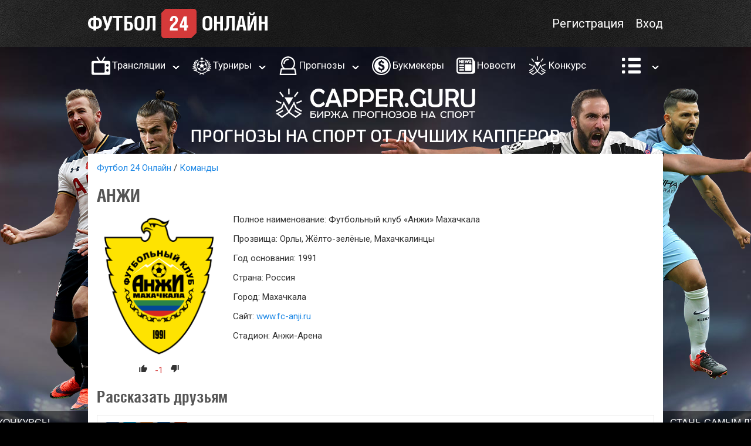

--- FILE ---
content_type: text/html; charset=UTF-8
request_url: https://football24online.com/teams/anji
body_size: 4420
content:
<html>
	<head>
		<meta http-equiv="Content-Type" content="text/html; charset=utf-8">
		<meta name="google" content="notranslate" />
		
		<link href="https://fonts.googleapis.com/css?family=Roboto" rel="stylesheet">
<link href="https://football24online.com/css/style_02_00_005.css" rel="stylesheet" type="text/css" />
		<link rel="icon" type="image/png" href="https://football24online.com/img/icon.ico" />
		<script type='text/javascript' src='https://football24online.com/js/jquery.js'></script>
		<script type='text/javascript' src='https://football24online.com/js/jquery.cookie.js'></script>
		<script type='text/javascript' src='https://football24online.com/js/site_02_00_005.js'></script>
		<script type="text/javascript" src="https://www.gstatic.com/charts/loader.js"></script>
		<script type="text/javascript">var startErrors = [];var URL_HOME = 'https://football24online.com/';var GATEWAY = 'https://football24online.com/gateway';var CLASS_ACTIVE = 'active';var CLASS_ERROR = 'error';var CLASS_HIDDEN = 'hidden';</script>
		<title>Анжи | Футбольные клубы на Футбол 24 Онлайн</title>
		<meta name="description" content="Футбольный клуб Анжи (Махачкала, Россия) - информация, связанная с командой Анжи на сайте football24online.com"/>
		<meta name="keywords" content="Анжи футбольный клуб, Анжи футбольная команда, футбол Анжи, футбольный клуб Анжи Махачкала, футбольный клуб Анжи Россия"/>
		<!-- Yandex.Metrika counter --> <script type="text/javascript" > (function (d, w, c) { (w[c] = w[c] || []).push(function() { try { w.yaCounter22617991 = new Ya.Metrika({ id:22617991, clickmap:true, trackLinks:true, accurateTrackBounce:true, webvisor:true }); } catch(e) { } }); var n = d.getElementsByTagName("script")[0], s = d.createElement("script"), f = function () { n.parentNode.insertBefore(s, n); }; s.type = "text/javascript"; s.async = true; s.src = "https://mc.yandex.ru/metrika/watch.js"; if (w.opera == "[object Opera]") { d.addEventListener("DOMContentLoaded", f, false); } else { f(); } })(document, window, "yandex_metrika_callbacks"); </script> <noscript><div><img src="https://mc.yandex.ru/watch/22617991" style="position:absolute; left:-9999px;" alt="" /></div></noscript> <!-- /Yandex.Metrika counter -->
	</head>

	<body>

		<div class="branding-player branding-player-1 ">
			<img src="https://football24online.com/img/branding-player-1.png">
		</div>
		<div class="branding-player branding-player-2 ">
			<img src="https://football24online.com/img/branding-player-2.png">
		</div>
		<div class="branding-player branding-player-3 ">
			<img src="https://football24online.com/img/branding-player-3.png">
		</div>
		<div class="branding-player branding-player-4 ">
			<img src="https://football24online.com/img/branding-player-4.png">
		</div>

		<div class="branding-text-block branding-text-block-left">
	<a href="https://capper.guru/welcome/3cba53a1-b9d4-4231-aed0-7f05c46351ea" target="_blank">
		<div class="branding-text">Конкурсы прогнозистов <br> призовой фонд <br> <span class="branding-text-yellow">50 000 рублей</span></div>
		<span class="button button-big button-red">Принять участие</span>
	</a>
</div>
<div class="branding-text-block branding-text-block-right">
	<a href="http://welcome.capper.guru/s/e2c88e69-0cae-4f59-8601-f4172c6d8996" target="_blank">
		<div class="branding-text">Стань самым лучшим <br> прогнозистом <br> <span class="branding-text-yellow">на сайте CAPPER.GURU</span></div>
		<span class="button button-big button-red">ПОСЕТИТЬ</span>
	</a>
</div>		

		<header>
			<div class="main-column header-menu">
				<a href="https://football24online.com/" class="logo"></a>
				<span class="as-link right" login-button>Вход</span>
<span class="as-link right" registration-button>Регистрация</span>
				<!-- <span fake-link href="https://football24online.com/prizes" class="as-link header-prizes-icon  right" title="Призы"></span> -->
				<div class="clear"></div>
			</div>

			<ul class="main-column main-menu" dropdown-menu-wrapper="main-menu">

	<li>
		<a href="https://football24online.com/translation" class="main-menu-icon main-menu-icon-tv">Трансляции</a>
		<span class="main-menu-dropdown" dropdown-menu-button="main-menu-translation">&nbsp;</span>
		<ul dropdown-menu-list="main-menu-translation">
			<li><a href="https://football24online.com/matches">Расписание матчей</a></li>
			<li><a href="https://football24online.com/matches/results">Результаты матчей</a></li>
			<li><a href="https://football24online.com/meetings">История встреч</a></li>
		</ul>
	</li>

	<li>
		<a href="https://football24online.com/tournaments" class="main-menu-icon main-menu-icon-tournament">Турниры</a>
		<span class="main-menu-dropdown" dropdown-menu-button="main-menu-tournaments">&nbsp;</span>
		<ul dropdown-menu-list="main-menu-tournaments">
			<li><a href="https://football24online.com/tournaments/english-premier-league/2025-2026" >Премьер-лига Англии</a></li><li><a href="https://football24online.com/tournaments/la-liga/2025-2026" >Ла Лига Испании</a></li><li><a href="https://football24online.com/tournaments/serie-a/2025-2026" >Серия А Италии</a></li><li><a href="https://football24online.com/tournaments/russian-premier-league/2025-2026" >Премьер-лига России</a></li><li><a href="https://football24online.com/tournaments/bundesliga/2025-2026" >Бундеслига Германии</a></li><li><a href="https://football24online.com/tournaments/eredivisie/2025-2026" >Эредивизи Нидерландов</a></li><li><a href="https://football24online.com/tournaments/primeira/2025-2026" >Примейра Португалии</a></li><li><a href="https://football24online.com/tournaments/ligue-1/2025-2026" >Лига 1 Франции</a></li><li><a href="https://football24online.com/tournaments/turkish-superliga/2025-2026" >Суперлига Турции</a></li>
		</ul>
	</li>

	<li>
		<a href="https://football24online.com/forecasts" class="main-menu-icon main-menu-icon-forecast">Прогнозы</a>
		<span class="main-menu-dropdown" dropdown-menu-button="main-menu-forecasts">&nbsp;</span>
		<ul dropdown-menu-list="main-menu-forecasts">
			<li><a href="https://football24online.com/cappers">Рейтинг прогнозистов</a></li>
			<li><a href="https://football24online.com/forecasts/today">Прогнозы на сегодня</a></li>
			<li><a href="https://football24online.com/forecasts/tomorrow">Прогнозы на завтра</a></li>
			<li><a href="https://football24online.com/forecasts/justified">Прогнозы с анализом</a></li>
		</ul>
	</li>

	<li><a href="https://football24online.com/bookmakers" class="main-menu-icon main-menu-icon-bc">Букмекеры</a></li>
	<li><a href="https://football24online.com/news" class="main-menu-icon main-menu-icon-news">Новости</a></li>
	<li><a href="https://capper.guru/welcome/04144316-a015-4266-8672-21b25f254ba0" target="_blank" class="main-menu-icon main-menu-icon-capguru">Конкурс</a></li>

	<li>
		<span href="#" class="main-menu-icon main-menu-icon-more">&nbsp;</span>
		<span class="main-menu-dropdown" dropdown-menu-button="main-menu-more">&nbsp;</span>
		<ul class="main-menu-last" dropdown-menu-list="main-menu-more">
			<li><a href="https://football24online.com/articles">Статьи</a></li>
			<li><a href="https://football24online.com/teams">Команды</a></li>
			<li><a href="https://football24online.com/persons">Персоны</a></li>
			<li><a href="https://football24online.com/paymentsystems">Платежные системы</a></li>
			<li><a href="https://football24online.com/users">Пользователи</a></li>
			<li><a href="http://epassion.ru/igrovye-avtomaty-igrat-besplatno-bez-registracii.html">Игровые автоматы</a></li>
		</ul>
	</li>

</ul>

			<div class="main-column centred-content ">
				<noindex><a target="_blank" href="http://welcome.capper.guru/s/e2c88e69-0cae-4f59-8601-f4172c6d8996"><img src="https://football24online.com//img/header-capper-guru.png"></a></noindex>
			</div>

		</header>

		<div class="main-column">
			<div class="content">
				<div class="block breadcrumbs"><a href="https://football24online.com/">Футбол 24 Онлайн</a><a href="https://football24online.com/teams">Команды</a></div><h1>Анжи</h1>

<table cellpadding="0" cellspacing="0" class="block object-head">
	<tr valign="top">
		<td class="centred-content">
			<img src="https://football24online.com/img/2013/12/03/anzhi.png" class="object-head-src" style="border: none;">			
			<div class="centred-content"><div class="rating" rating-block-object="1a8ec422-9436-46b9-9793-4c430e4c9b1e" rating-block-type="2">
	<span class="vote vote-positive" login-button></span>
<span class="rating-text text-red">-1</span>
<span class="vote vote-negative" login-button></span>	
</div></div>
		</td>
		<td>
			<p>Полное наименование: Футбольный клуб «Анжи» Махачкала</p><p>Прозвища: Орлы, Жёлто-зелёные, Махачкалинцы</p><p>Год основания: 1991</p><p>Страна: Россия</p><p>Город: Махачкала</p><p>Сайт: <a href="https://football24online.com/away/www-pnt-fc-anji-pnt-ru" >www.fc-anji.ru</a></p><p>Стадион: Анжи-Арена</p>
		</td>
	</tr>
</table>
<script type="text/javascript" src="//yastatic.net/share/share.js" charset="utf-8"></script>
<span class="title">Рассказать друзьям</span>
<table cellspacing="0" cellpadding="0" class="block celled-table">
	<tr>
		<td>
			<div class="yashare-auto-init" data-yashareL10n="ru" data-yashareType="big" data-yashareQuickServices="vkontakte,facebook,twitter,odnoklassniki,moimir,gplus" data-yashareTheme="counter"></div>
		</td>
	</tr>
</table>
<ul class="block tabs"><li><span  class="active">Профиль</span></li><li><a href="https://football24online.com/teams/anji/calendar"  title="Календарь и расписание игр команды Анжи">Календарь</a></li><li><a href="https://football24online.com/teams/anji/statistic"  title="Статистика команды Анжи">Статистика</a></li><li><a href="https://football24online.com/teams/anji/news"  title="Новости команды Анжи">Новости</a></li><div class="clear"></ul>
<div class="column-left">
	<h2>О команде</h2>
	
	<p>Анжи - российский футбольный клуб, основанный в 1991 году в Махачкале. В первый год своего существования команда начала участвовать в профессиональной футбольной лиге (третий по рангу футбольный турнир России), а в 1996 году, махачкалинский клуб поднялся в первую лигу России, где проведя четыре сезона стал участником российской Премьер-Лиги. За свою историю «Анжи» дважды был финалистом кубка России, а так же становился бронзовым призером чемпионата страны. В 2011 году, благодаря приобретению таких известных футболистов, как Роберто Карлос, Самюэль Это’О, о махачкалинском клубе узнала вся Европа.</p>

<span class="title">Связанные новости</span><div class="block" show-more-items=""><div class="news-list-item">
	<a href="https://football24online.com/news/anzhi-otobral-ochki-u-cska" class="title-link">Анжи отобрал очки у ЦСКА</a>
	<div class="news-hint">
		29 ноября 2015 в 17:59 | Автор: <a href="https://football24online.com/users/zk6cnp/news">lock</a>
	</div>
	<div class="clear"></div>
	
</div><div class="news-list-item">
	<a href="https://football24online.com/news/zenit-katkom-proshelsya-po-anzhi" class="title-link">Зенит катком прошелся по Анжи</a>
	<div class="news-hint">
		25 октября 2015 в 18:31 | Автор: <a href="https://football24online.com/users/zk6cnp/news">lock</a>
	</div>
	<div class="clear"></div>
	
</div><div class="news-list-item">
	<a href="https://football24online.com/news/dinamo-v-dramatichnom-matche-obygralo-anzhi" class="title-link">Динамо в драматичном матче обыграло Анжи</a>
	<div class="news-hint">
		 9 августа 2015 в 18:05 | Автор: <a href="https://football24online.com/users/zk6cnp/news">lock</a>
	</div>
	<div class="clear"></div>
	
</div></div>
	
</div>
<div class="column-right">
	<noindex><div class='block centred-content'><a target='_blank' href='https://football24online.com/away/betfaq-pnt-ru/2Fp/2F31364/2F'><img style='margin: 0;' src='https://football24online.com/img/banners/betfaq_300_400.gif'></a></div></noindex>
</div>
<div class="clear"></div></div>
</div>
<div class="popup-wrap hidden" id="popup-wrap"></div>

<footer>

	<div class="main-column">

		<table cellspacing="0" cellpadding="0" class="block">
			<tr>
				<td><a href="https://football24online.com/" class="logo"></a></td>
				<td>
					<a href="https://football24online.com/rules">Правила сайта</a>
					<a href="https://capper.guru/robobet-football" target="_blank">Робобет футбол</a>
				</td>
				<td>
					<a href="https://vk.com/football24onlinecom" target="_blank" class="social-vk"></a>
				</td>
			</tr>
		</table>

		<div class="centred-content">
			admin@football24online.com | 2026
		</div>

	</div>

</footer>


</body>
</html>

--- FILE ---
content_type: text/css
request_url: https://football24online.com/css/style_02_00_005.css
body_size: 5817
content:
@font-face {
    font-family: "Helios Cond";
    src: url("../fonts/HeliosCond.ttf") format("truetype");
    font-style: normal;
    font-weight: normal;
}

* {
}

body {
	font-family: 'Roboto', Arial;
	color: #333;
	margin: 0;
	background: fixed #000 url("../img/branding-bg.jpg") center top no-repeat;
}

body.no-branding {
	background: none;
}

input, textarea, button, select {
	font-family: 'Roboto Light', Arial;
}

textarea {
	max-width: 100%;
}

.main-column {
	width: 100%;
	max-width: 980px;
	margin: 0 auto;
}

h1, h2, h3, .title, .subtitle {
	font-family: 'Helios Cond';
	font-weight: normal;
	margin: 0 0 15px 0;
	color: #555;
}

h1 { font-size: 30px; text-transform: uppercase; }
h2, h3, .title, .text-big { font-size: 27px; }
.title { display: inline-block; }

a, .as-link {
	color: #1E88E5;
	text-decoration: none;
}

a:hover, .as-link:hover {
	color: #42A5F5;
	cursor: pointer;
}

p {
	padding: 0;
	margin: 0 0 15px 0;
	font-size: 15px;
}

article p {
	font-size: 18px;
}

ul {
	padding: 0 0 0 20px;
	margin: 0 0 15px 0;
}

li {
	font-size: 15px;
	padding: 3px 0;
}

input[type='text'], input[type='password'], select, textarea {
	padding: 5px 10px;
	border: 1px solid #E9E9E9;
	font-size: 20px;
}

input[type='text'], input[type='password'], select {
	height: 40px;
}

input[type='text'].error, input[type='password'].error, select.error, textarea.error {
	border-color: #E57373;
	background-color: #FFEBEE;
}

textarea.full {
	display: block;
	width: 100%;
	max-width: 100%;
	min-width: 100%;
	height: 120px;
	margin-bottom: 10px;
}

header {
	width: 100%;
	margin: 0;
	padding: 0;
	background: url("../img/menu-bg.jpg") center top no-repeat;
	margin: 0 0 20px 0;
}

.text-image {
	display: block;
	max-width: 100%;
	margin: 0 auto;
}

.header-menu {
	padding: 15px 0;
	line-height: 50px;
	margin-bottom: 10px;
}

.header-menu .logo {
	width: 306px;
	height: 50px;
	display: inline-block;
	background: url("../img/logo.png") center no-repeat;
	margin: 0;
	float: left;
}

.header-menu a, .header-menu .as-link {
	color: #fff;
	font-size: 20px;
	margin: 0 0 0 20px;
	display: inline-block;
}

.header-menu a:hover, .header-menu .as-link:hover {
	color: #DDD;
	text-decoration: none;
	cursor: pointer;
}

.header-profile-icon {
	display: inline-block;
	width: 50px;
	height: 50px;
	background: url("../img/profile-32.png") center no-repeat;
}

.header-profile-icon:hover {
	opacity: 0.8;
}

.header-prizes-icon {
	display: inline-block;
	width: 50px;
	height: 50px;
	background: url("../img/prize_white.png") center no-repeat;
}

.header-prizes-icon.active {
	background: url("../img/prize_red.png") center no-repeat;
}

.header-profile-icon:hover {
	opacity: 0.8;
}

.main-menu {
	margin-bottom: 15px;
	zoom: 1;
}

.main-menu, .main-menu ul {
	padding: 0;
	list-style: none;
}

.main-menu:before, .main-menu:after {
	content: "";
	display: table;
}

.main-menu:after {
	clear: both;
}

.main-menu li {
	float: left;
	margin-right: 9px;
	padding: 0;
	border: 1px solid transparent;
	position: relative;
}

.main-menu li:last-child {
	float: right;
	margin-right: 0;
}

.main-menu li .main-menu-dropdown {
	display: inline-block;
	padding: 12px 10px;
	border-left: 1px solid transparent;
	background: url('../img/arrow-down.png') 50% 55% no-repeat;
	cursor: pointer;
}

.main-menu li .main-menu-dropdown:hover, .main-menu li .main-menu-dropdown.active {
	background-color: #333;
}

.main-menu li .main-menu-icon {
	text-indent: 35px;
	background-position: 5px 5px;
	background-repeat: no-repeat;
}

.main-menu li .main-menu-icon-tv {
	background-image: url('../img/main-menu-tv.png');
}

.main-menu li .main-menu-icon-tournament {
	background-image: url('../img/main-menu-tournament.png');
}

.main-menu li .main-menu-icon-forecast {
	background-image: url('../img/main-menu-forecast.png');
}

.main-menu li .main-menu-icon-bc {
	background-image: url('../img/main-menu-bc.png');
}

.main-menu li .main-menu-icon-news {
	background-image: url('../img/main-menu-news.png');
}

.main-menu li .main-menu-icon-capguru {
	background-image: url('../img/main-menu-capguru.png');
}

.main-menu li .main-menu-icon-more {
	background-image: url('../img/main-menu-more.png');
}

.main-menu li:hover, .main-menu li:hover .main-menu-dropdown {
	border-color: #DDD;
}

.main-menu a, .main-menu span {
	float: left;
	padding: 10px 5px;
	color: #FFF;
	font-size: 17px;
	text-decoration: none;
}

.main-menu li:hover > a {
	color: #DDD;
}

.main-menu ul {
	visibility: hidden;
	position: absolute;
	top: 42px;
	left: -1;
	z-index: 900;
	background: #000;
}

.main-menu ul.main-menu-last {
	left: -165;
}

.main-menu ul.active {
	visibility: visible;
}

.main-menu ul ul {
	top: -1;
	left: 240px;
}

.main-menu ul li {
	float: none;
	display: block;
	margin-right: 0;
	border: 0;
	border: 1px solid #DDD;
	border-bottom: none;
}

.main-menu ul li .main-menu-dropright {
	position: absolute;
	top: 0;
	left: calc(100% - 25px);
	width: 24px;
	padding: 12px 0;
	background: url('../img/arrow-right.png') 50% 55% no-repeat;
	cursor: pointer;
}

.main-menu ul li:last-child {
	border-bottom: 1px solid #DDD;
}

.main-menu ul a, .main-menu ul span.main-menu-subcategory {
	padding: 10px;
	width: 220px;
	display: inline-block;
	float: none;
}

.main-menu ul li:hover, .main-menu ul li.active {
	background-color: #333;
}

.branding-player {
	position: fixed;
	top: 230px;
	z-index: -2;
}

.branding-player img {
	z-index: -2;
}

.branding-player-1 {
	width: 253px;
}

.branding-player-2 {
	width: 295;
	left: 150px;
}

.branding-player-3 {
	width: 308px;
	right: 0;
	top: 250px;
}

.branding-player-4 {
	width: 692;
	right: -60px;
}

@media (max-width:1400px){
	.branding-player {
		top: 150px;
	}
}


.branding-text-block {
	position: fixed;
	top: 700px;
	text-align: center;
	text-transform: uppercase;
	font-family: Tahoma,Arial,sans-serif;
}

.branding-text-block-left {
	left: calc(100% / 2 - 490px - 300px);
}

.branding-text-block-right {
	right: calc(100% / 2 - 490px - 300px);
}

.branding-text {
	width: 300px;
	padding: 10px 0;
	margin-bottom: 10px;
	background: rgba(0,0,0,0.5);
	font-size: 21px;
	color: #fff!important;
	line-height: 1.3;
}

.branding-text-yellow {
	color: #FFFFCC;
}

@media (max-width:1575px){

	.branding-text-block-left {
		left: calc(100% / 2 - 490px - 220px);
	}

	.branding-text-block-right {
		right: calc(100% / 2 - 490px - 220px);
	}

	.branding-text {
		font-size: 16px;
		width: 220px;
	}
}

.block {
	margin-bottom: 20px;
}

table {
	width: 100%;
	table-layout: fixed;
	border: none;
}

table td {
	font-size: 15px;
}

table tr.thead {
	background: #E9E9E9;
	font-weight: bold;
	cursor: default;
}

table.auto-layout {
	table-layout: auto;
}

.title-link {
	display: inline-block;
	margin-bottom: 10px;
	font-size: 22px;
}

.celled-table {
	border: 1px solid #E9E9E9;
	border-collapse: collapse;
}

.celled-table td{
	padding: 10px;
	border: 1px solid #E9E9E9;
}

.celled-table  tr.active  { background: #FFFFCC; }
.celled-table  td.active  { background: #FFFFCC; }

.content {
	min-height: 600px;
	background: #FFF;
	padding: 15px;
}

.column-left {
	float: left;
	width: 65%;
}

.column-right {
	float: right;
	width: 32%;
}

.column-left-50 {
	float: left;
	width: 48%;
}

.column-right-50 {
	float: right;
	width: 48%;
}

.button {
	color: #FFF;
	background-color: #1E88E5;
	border: 1px solid #1E88E5;
	cursor: pointer;
}

.button-green {
	background-color: #43A047;
	border-color: #43A047;
}

.button-red {
	background-color: #D53A3A;
	border-color: #D53A3A;
}

.button:hover, .button.active {
	color: #fff;
	opacity: 0.9;
}

.button:active {
	position:relative;
	top: 1px;
}

.button-big {
	display: inline-block;
	text-align: center;
	padding: 0 15px;
	min-width: 170px;
	height: 50px;
	line-height: 50px;
	font-size: 20px;
}

.button-full {
	width: 100%;
	padding-left: 0;
	padding-right: 0;
	margin-left: 0;
	margin-right: 0;
}

.button-icon, .static-icon {
	width: 24px;
	height: 24px;
	margin: 0 1px;
	background: center no-repeat;
	opacity: 0.4;
}

.button-icon:hover {
	opacity: 1;
	cursor: pointer;
}

.button-icon-cancel {
	background: url("../img/cancel_24.png");
}

.button-icon-remove {
	background: url("../img/remove_24.png");
}

.button-icon-remove-outline {
	background: url("../img/remove_outline_24.png");
}

.breadcrumbs {
	width: 100%;
	padding: 0;
	overflow: hidden;
	font-size: 15px;
	clear: both;
}

.breadcrumbs a {
	display: inline;
}

.breadcrumbs a:after {
	content: " / ";
	color: #333;
}

.breadcrumbs a:last-child:after {
	content: "";
}

.icon-small {
	display: inline-block;
	width: 16px;
	height: 16px;
	background-repeat: no-repeat;
	background-position: 50% 50%;
	margin: 0 4px;
}

.icon-small-site {
	background-image: url('../img/ie.png');
}

.icon-small-download {
	background-image: url('../img/go-down.png');
}

.icon-small-mobile {
	background-image: url('../img/phone.png');
}

.icon-small-android {
	background-image: url('../img/android.png');
}

.icon-small-apple {
	background-image: url('../img/macos.png');
}

.pluses-item {
	padding: 5px 10px 5px 35px;
	background-repeat: no-repeat;
	background-position: 0 0;
	background-image: url('../img/minus-big.png');
}

.pluses-item.active {
	background-image: url('../img/plus-big.png');
}

.info-bar {
	padding: 15px;
	background-color: #E9E9E9;
	color: #777;
}

.info-bar  p {
	margin-bottom: 5px;
}

.info-bar-red {
	background-color: #FFEBEE;
}

.info-bar-yellow {
	background-color: #FFF8E1;
}

.info-bar-blue {
	background-color: #E3F2FD;
}

.info-bar-green {
	background-color: #F1F8E9;
}

.tabs {
	border-bottom: 2px solid #E9E9E9;
	list-style: none;
	padding: 0;
}

.tabs li {
	float: left;
	margin: 0;
	padding: 0;
}

.tabs a, .tabs span {
	display: inline-block;
	position: relative;
	top: 2px;
	padding: 10px 15px;
	margin-right: 5px;
	font-size: 19px;
	color: #1E88E5;
	border: 1px solid #E9E9E9;
	border-bottom: 2px solid #E9E9E9;
}

.tabs a:hover, .tabs span:hover {
	color: #42A5F5;
	cursor: pointer;
	border-bottom: 2px solid #1E88E5;
}

.tabs a.active, .tabs span.active {
	color: #333;
	cursor: default;
	border-bottom: 2px solid #1E88E5;
}

.matches-date-bar {
	padding: 10px 15px;
	font-weight: bold;
	background: #E9E9E9;
}

.matches-date-bar .timezone {
	display: inline-block;
	margin-right: 30px;
}

.matches-date-bar a {
	display: inline-block;
}

.matches-date-bar .indicator {
	display: inline-block;
	margin: 0 15px;
}


.user-header .avatar {
	width: 100px;
	height: 100px;
	float: left;
	margin-right: 20px;
}

.user-header .user-header-content {
	width: 750px;
	float: left;
}

.news-main-image {
	width: 100%;
	height: 400px;
	background-position: 50% 0%;
	background-repeat: no-repeat;
}

.news-slider {
	width: 100%;
	height: 400px;
	background-position: 50% 0%;
	background-repeat: no-repeat;
}

.news-slider-navigation {
	float: right;
}

.news-slider-navigation-item {
	width: 300px;
	height: 80px;
	padding: 10px;
	background: rgba(0,0,0,0.5);
	border-left: 5px solid #333;
	font-family: 'Helios Cond';
	font-size: 18px;
	color: #FFF;
	cursor: pointer;
}

.news-slider-navigation-item.active {
	background: rgba(0,0,0,0.8);
	border-left: 5px solid #D53A3A;
	color: #DDD;
}

.news-slider-navigation-item span {
	font-size: 15px;
	display: block;
	color: #FFF;
}

.news-feed td.thead {
	text-align: center;
}

.news-feed td:nth-child(1) {
	width: 40px;
	text-align: center;
}

.matches-table-short td {
	text-align: center;
}

.matches-table-short td:nth-child(1) img {
	width: 29px;
	height: 35px;
}

.matches-table-short td:nth-child(1) span {
	display: block;
}

.matches-table-short td:nth-child(1) span:nth-child(2) {
	margin-top: 5px;
}

.matches-table-short td:nth-child(2) {
	width: 50px;
}

.matches-table-short td:nth-child(2) img {
	width: 38px;
	height: 46px;
}

.matches-table-short-text {
	display: inline-block;
	position: relative;
	top: -7px;
	margin: 0 10px;
}

.match-head td {
	text-align: center;
}

.match-head td:nth-child(1), .match-head td:nth-child(3) {
	width: 250px;
}

.match-head td:nth-child(1) img, .match-head td:nth-child(3) img {
	width: 142px;
	height: 175px;
	margin-bottom: 10px;
}

.match-head td:nth-child(2) div {
	margin-bottom: 5px;
}

.match-head-score {
	margin: 5px 0 10px 0;
	font-family: 'Helios Cond';
	font-size: 50px;
}

.object-head td:nth-child(1) {
	width: 212px;
}

.object-head td:nth-child(2) {
	padding-left: 20px;
}

.object-head-src {
	width: 200px;
	height: 245px;
	border: 1px solid #E9E9E9;
}

.object-head-src-sq {
	height: 200px;
}

.object-head .rating {
	margin-top: 10px;
}

.team-form {
	text-align: center;
}

.team-form-item {
	display: inline-block;
	width: 34px;
	height: 34px;
	border-radius: 17px;
	margin: 0 2px;
	color: #FFF;
	font-size: 18px;
	font-family: 'Helios Cond';
	line-height: 33px;
	background: #E9E9E9;
}

.team-form-win {
	background: #43A047;
}

.team-form-draw {
	background: #FDD835;
}

.team-form-loss {
	background: #D53A3A;
}

.match-result td:nth-child(1)  { width: 50%; }
.match-result td:nth-child(2), .match-result td:nth-child(3)  { text-align: center;}

.tournament-table td {
	text-align: center;
}

.tournament-table td:nth-child(2) {
	width: 150px;
	text-align: left;
}

.tournament-table-short tr td {
	font-size: 15px;
}

.tournament-table-short td:nth-child(1), .tournament-table-short td:nth-child(3), .tournament-table-short td:nth-child(4) {
	text-align: center;
	width: 20px;
}

.tournaments-table td {
	height: 40px;
	line-height: 40px;
}

.tournaments-table td:nth-child(1) {
	width: 30px;
	background-position: 50% 50%;
	background-repeat: no-repeat;
}

.tournaments-table td:nth-child(3) {
	width: 120px;
	text-align: center;
}

.teams-table td:nth-child(1) {
	width: 30px;
	background-position: 50% 50%;
	background-repeat: no-repeat;
}

.teams-table td:nth-child(2) {
	width: 30px;
	text-align: center;
}

.teams-table .flag {
	width: 22px;
	height: 14px;
	border: 1px solid #E9E9E9;
}

.teams-table td:nth-child(4) {
	width: 75px;
	text-align: center;
}

.teams-icons {
	text-align: center;
}

.teams-icons a {
	display: inline-block;
	width: 29px;
	height: 35px;
	margin: 0 6px;
	background-position: 50% 50%;
	background-repeat: no-repeat;
	opacity: 0.9;
}

.teams-icons a:hover {
	opacity: 1;
}

.bookmakers-table td {
	text-align: center;
}

.bookmakers-table td:nth-child(1), .payments-table td:nth-child(1) {
	width: 30px;
}

.bookmakers-table img, .payments-table img {
	width: 29px;
	height: 35px;
}

.bookmakers-table td:nth-child(2) a {
	display: block;
	margin-bottom: 10px;
	text-align: left;
}

.bookmakers-table td:nth-child(4), .payments-table td:nth-child(3) {
	width: 75px;
}

.persons-table td:nth-child(1) {
	width: 30px;
	background-position: 50% 50%;
	background-repeat: no-repeat;
	background-color: #E9E9E9;
}

.persons-table td:nth-child(2) {
	width: 30px;
	text-align: center;
}

.persons-table .flag {
	width: 22px;
	height: 14px;
	border: 1px solid #E9E9E9;
}

.persons-table td:nth-child(5) {
	width: 75px;
	text-align: center;
}

.users-list-item {
	display: inline-block;
	width: calc(49% - 20px);
	border: 1px solid #E9E9E9;
	line-height: 40px;
	padding: 9px;
	margin-top: 10px;
	float: left;
	overflow: hidden;
	white-space: nowrap;
}

.users-list-item:nth-child(1), .users-list-item:nth-child(2) {
	margin-top: 0;
}

.users-list-item:nth-child(2n) {
	float: right;
}

.users-list-item img {
	width: 40px;
	height: 40px;
	margin: 0 10px 0 0;
	float: left;
}

.matches-by-team td {
	text-align: center;
}

.matches-by-team td:nth-child(1) {
	width: 100px;
}

.matches-by-team td:nth-child(3) {
	width: 50px;
}

.matches-by-day td {
	text-align: center;
}

.matches-by-day td:nth-child(1), .matches-by-day td:nth-child(4) {
	width: 40px;
}

.matches-by-day td:nth-child(2) {
	width: 110px;
}

.matches-table td {
	text-align: center;
}

.matches-table td:nth-child(1) {
	width: 120px;
}

.matches-table td:nth-child(3) {
	width: 40px;
}

.matches-table-head {
	color: #555;
	font-size: 25px;
	font-family: 'Helios Cond';
	background: 1% 50% no-repeat;
	text-align: center;
}

.matches-linking  img {
	display: block;
	width: 29px;
	height: 35px;
	margin-top: 3px;
}

.matches-linking  img:nth-child(1) {
	float: left;
}

.matches-linking  img:nth-child(2) {
	float: right;
}

.matches-linking  a {
	display: block;
	float: left;
	width: calc(100% - 58px);
	text-align: center;
	font-size: 18px;
}

.matches-linking  a span {
	display: block;
	font-size: 15px;
}

.match-statistic-table td { text-align: center; padding: 10px 0; }
.match-statistic-table td:nth-child(1) { width: 40%; text-align: left; padding: 10px; }

.matches-current {
	text-align: center;
	padding: 0;
}

.matches-current-item {
	display: inline-block;
	width: calc(32% - 32px);
	padding: 15px;
	border: 1px solid #E9E9E9;
	text-align: center;
}

.matches-current-item-empty {
	visibility: hidden;
}

.matches-current-item:nth-child(1) {
	float: left;
}

.matches-current-item:nth-child(3) {
	float: right;
}

.matches-current-item img {
	width: 29px;
	height: 35px;
}

.matches-current-item img:first-child {
	float: left;
}

.matches-current-item img:last-child {
	float: right;
}

.matches-current-item p:nth-child(2) {
	font-size: 20px;
	font-weight: bold;
}

.matches-current-item p:last-child {
	margin-bottom: 0;
}

.tournament-statistic-table td {
	text-align: center;
}

.tournament-statistic-table td:nth-child(1) {
	width: 30px;
	background-position: 50% 50%;
	background-repeat: no-repeat;
}

.tournament-statistic-table td:nth-child(2) {
	width: 150px;
	text-align: left;
}

.pagination a, .pagination span {
	padding: 0 5px;
}

.calendar {
	table-layout: auto;
}

.calendar td {
	width: 13%;
	font-size: 14px;
	text-align: center;
}
.calendar td.active { background: #FFFFCC; }

.team-statistic-short td:nth-child(1)  { width: 38%; }
.team-statistic-short td:nth-child(2)  { text-align: center; }
.team-statistic-short td:nth-child(3)  { width: 38%; }
.team-statistic-short td:nth-child(4)  { text-align: center; }

.rating {
	display: inline-block;
}

.rating-text {
	display: inline-block;
	min-width: 30px;
	text-align: center;
}

.vote {
	display: inline-block;
	width: 16px;
	height: 16px;
	cursor: pointer;
	background: center no-repeat;
}

.vote-positive {
	background-image: url('../img/thumbs-up.png');
}

.vote-positive:hover, .vote-positive.active {
	background-image: url('../img/thumbs-up-active.png');
}

.vote-negative {
	background-image: url('../img/thumbs-down.png');
}

.vote-negative:hover, .vote-negative.active {
	background-image: url('../img/thumbs-down-active.png');
}

.news-list-item {
	margin-bottom: 10px;
	border-bottom: 1px solid #E9E9E9;
}

.news-list-item:last-child {
	margin-bottom: 10px;
	border-bottom: none;
}

.news-hint {
	margin-bottom: 10px;
}

.news-hint .rating {
	float: right;
}

.comments-item {
	margin : 0 0 10px 0;
	border-bottom: 1px solid #E9E9E9;
	padding-bottom: 10px;
}

.comments-item:last-child {
	border-bottom: none;
	padding-bottom: 0;
}

.comments-item .avatar {
	width: 60px;
	height: 60px;
	float: left;
}

.comments-item .comments-text {
	width: calc(100% - 80px);
	float: right;
}

.comments-item .comments-text p {
	margin-bottom: 5px;
}

.comment-date {
	display: block;
	color: #999;
	font-size: 12px;
	margin: 2px 0 5px 0;
}

.comments-form textarea {
	height: 100px;
	margin: 0 0 15px 0;
}

.events-table td {
	background-repeat: no-repeat;
	background-position: 40px 50%;
}

.events-table td span {
	font-weight: bold;
	margin-right: 40px;
}

.match-event-goal {
	background-image: url('../img/events/goal.png');
}

.match-event-yellow-card {
	background-image: url('../img/events/yellow-card.png');
}

.match-event-red-card {
	background-image: url('../img/events/red-card.png');
}

.match-event-own-goal {
	background-image: url('../img/events/autogoal.png');
}

.match-event-leaving {
	background-image: url('../img/events/leaving.png');
}

.match-event-on-field {
	background-image: url('../img/events/out.png');
}

.match-event-injury {
	background-image: url('../img/events/injury.png');
}

.match-event-goal-penalty {
	background-image: url('../img/events/penalty.png');
}

.translations-table td {
	background-repeat: no-repeat;
	background-position: 50% 50%;
	text-align: center;
}

.translations-table td:nth-child(1) {
	width: 35px;
}

.translation-ace {
	background-image: url('../img/acestream.png');
}

.translation-sopcast {
	background-image: url('../img/sopcast.png');
}

.countdown-table tr td {
	text-align: center;
}

.countdown-table tr:nth-child(1) td {
	font-family: 'Helios Cond';
	font-size: 50px;
}

.popup-wrap {
	position: fixed;
	top: 0;
	left: 0;
	width: 100%;
	height: 100%;
	background: rgba(0, 0, 0, 0.7);
	z-index: 1000;
}

.popup-dialog {
	position: relative;
	top: 250px;
	width: 500px;
	margin: 0 auto 0 auto;
	padding: 20px;
	background: #fff;
}

.popup-dialog .close {
	background: url("../img/close_32.png") center no-repeat;
	width: 32px;
	height: 32px;
	margin: 6px 0 0 0;
	float: right;
	opacity: 0.6;
}

.popup-dialog .close:hover {
	cursor: pointer;
	opacity: 1;
}

.input-form label {
	display: block;
}

.input-form input[type='text'], .input-form input[type='password'], .input-form textarea, .input-form select, .input-form .checkbox, .input-form .captcha {
	width: 100%;
	margin: 0 0 10px 0;
}

.input-form [readonly] {
	color: #777;
}

.input-form [disabled] {
	color: #777;
	background: #EEE;
}

.input-form .captcha img {
	width: 104px;
	height: 38px;
}

.input-form .captcha input {
	width: calc(100% - 120px);
	float: right;
}

.input-form .checkbox label {
	display: inline;
}

.text-editor-image-add div {
	display: inline-block;
	height: 50px;
	margin-left: 10px;
	line-height: 50px;
}

.text-editor-image-add div input[type='text'], .text-editor-image-add div input[type='file'] {
	width: 350px;
}

.text-editor-image-add div input[type='file'], .text-editor-image-add div .button {
	margin-top: 15px;
}

.text-editor-image-add div:nth-child(1) {
	position: static;
	width: 25px;
}

.text-editor-image-add div:nth-child(2), .text-editor-image-add div:nth-child(3) {
	width: 60px;
}

.text-editor-image-add div:last-child {
	margin-left: 0;
}

footer .main-column {
	background: #000;
	color: #fff;
}

footer table td {
	padding: 10px;
}

footer .logo {
	width: 306px;
	height: 50px;
	background: url("../img/logo.png") center no-repeat;
	margin: 0;
}

footer a, footer .as-link {
	color: #fff;
	display: block;
}

footer a:hover, footer .as-link:hover {
	color: #DDD;
	text-decoration: none;
	cursor: pointer;
}

footer .main-column {
	padding-bottom: 30px;
}

.social-vk {
	display: inline-block;
	width: 50px;
	height: 50px;
	background: url("../img/vk.png") center no-repeat;
}

.centred-form {
	width: 500px;
	margin-left: auto;
	margin-right: auto;
}

.centred-content {
	text-align: center;
}

.hint {
	font-size: 15px;
}

.text-red {
	color: #D53A3A;
}

.text-green {
	color: #43A047;
}

.hidden {
	display: none!important;
}

.clear {
	clear: both;
}

.left {
	float: left;
}

.right {
	float: right;
}
